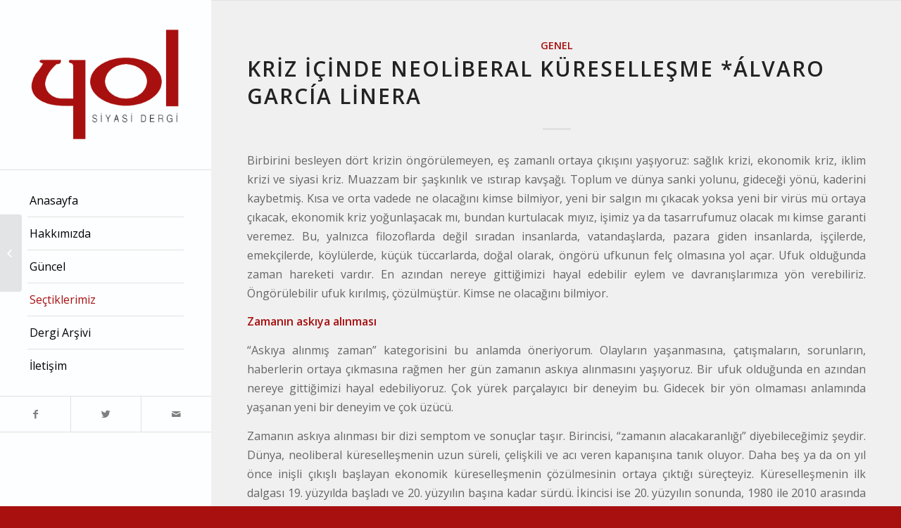

--- FILE ---
content_type: text/html; charset=UTF-8
request_url: https://www.yolsiyasidergi.org/kriz-icinde-neoliberal-kuresellesme-alvaro-garcia-linera
body_size: 21387
content:
<!DOCTYPE html>
<html lang="tr" class="html_stretched responsive av-preloader-disabled av-default-lightbox  html_header_left html_header_sidebar html_logo_left html_menu_right html_slim html_disabled html_mobile_menu_phone html_header_searchicon html_content_align_right html_elegant-blog html_entry_id_1948 av-no-preview ">
<head>
<meta charset="UTF-8" />


<!-- mobile setting -->
<meta name="viewport" content="width=device-width, initial-scale=1, maximum-scale=1">

<!-- Scripts/CSS and wp_head hook -->
<meta name='robots' content='index, follow, max-image-preview:large, max-snippet:-1, max-video-preview:-1' />
	<style>img:is([sizes="auto" i], [sizes^="auto," i]) { contain-intrinsic-size: 3000px 1500px }</style>
	
	<!-- This site is optimized with the Yoast SEO plugin v25.8 - https://yoast.com/wordpress/plugins/seo/ -->
	<title>Kriz İçinde Neoliberal Küreselleşme *Álvaro García Linera | YOL Siyasi Dergi</title>
	<link rel="canonical" href="https://www.yolsiyasidergi.org/kriz-icinde-neoliberal-kuresellesme-alvaro-garcia-linera" />
	<meta property="og:locale" content="tr_TR" />
	<meta property="og:type" content="article" />
	<meta property="og:title" content="Kriz İçinde Neoliberal Küreselleşme *Álvaro García Linera | YOL Siyasi Dergi" />
	<meta property="og:description" content="Birbirini besleyen dört krizin öngörülemeyen, eş zamanlı ortaya çıkışını yaşıyoruz: sağlık krizi, ekonomik kriz, iklim krizi ve siyasi kriz. Muazzam bir şaşkınlık ve ıstırap kavşağı. Toplum ve dünya sanki yolunu, gideceği yönü, kaderini kaybetmiş. Kısa ve orta vadede ne olacağını kimse bilmiyor, yeni bir salgın mı çıkacak yoksa yeni bir virüs mü ortaya çıkacak, ekonomik [&hellip;]" />
	<meta property="og:url" content="https://www.yolsiyasidergi.org/kriz-icinde-neoliberal-kuresellesme-alvaro-garcia-linera" />
	<meta property="og:site_name" content="YOL Siyasi Dergi" />
	<meta property="article:publisher" content="https://facebook.com/yolsiyasidergi" />
	<meta property="article:published_time" content="2021-10-13T13:28:14+00:00" />
	<meta property="article:modified_time" content="2021-10-13T13:28:15+00:00" />
	<meta property="og:image" content="https://www.yolsiyasidergi.org/wp-content/uploads/2016/10/logoX-2.png" />
	<meta property="og:image:width" content="300" />
	<meta property="og:image:height" content="220" />
	<meta property="og:image:type" content="image/png" />
	<meta name="twitter:card" content="summary_large_image" />
	<meta name="twitter:creator" content="@yolsiyasidergi" />
	<meta name="twitter:site" content="@yolsiyasidergi" />
	<meta name="twitter:label1" content="Yazan:" />
	<meta name="twitter:data1" content="" />
	<meta name="twitter:label2" content="Tahmini okuma süresi" />
	<meta name="twitter:data2" content="17 dakika" />
	<script type="application/ld+json" class="yoast-schema-graph">{"@context":"https://schema.org","@graph":[{"@type":"Article","@id":"https://www.yolsiyasidergi.org/kriz-icinde-neoliberal-kuresellesme-alvaro-garcia-linera#article","isPartOf":{"@id":"https://www.yolsiyasidergi.org/kriz-icinde-neoliberal-kuresellesme-alvaro-garcia-linera"},"author":{"name":"","@id":""},"headline":"Kriz İçinde Neoliberal Küreselleşme *Álvaro García Linera","datePublished":"2021-10-13T13:28:14+00:00","dateModified":"2021-10-13T13:28:15+00:00","mainEntityOfPage":{"@id":"https://www.yolsiyasidergi.org/kriz-icinde-neoliberal-kuresellesme-alvaro-garcia-linera"},"wordCount":3377,"publisher":{"@id":"https://www.yolsiyasidergi.org/#organization"},"inLanguage":"tr"},{"@type":"WebPage","@id":"https://www.yolsiyasidergi.org/kriz-icinde-neoliberal-kuresellesme-alvaro-garcia-linera","url":"https://www.yolsiyasidergi.org/kriz-icinde-neoliberal-kuresellesme-alvaro-garcia-linera","name":"Kriz İçinde Neoliberal Küreselleşme *Álvaro García Linera | YOL Siyasi Dergi","isPartOf":{"@id":"https://www.yolsiyasidergi.org/#website"},"datePublished":"2021-10-13T13:28:14+00:00","dateModified":"2021-10-13T13:28:15+00:00","breadcrumb":{"@id":"https://www.yolsiyasidergi.org/kriz-icinde-neoliberal-kuresellesme-alvaro-garcia-linera#breadcrumb"},"inLanguage":"tr","potentialAction":[{"@type":"ReadAction","target":["https://www.yolsiyasidergi.org/kriz-icinde-neoliberal-kuresellesme-alvaro-garcia-linera"]}]},{"@type":"BreadcrumbList","@id":"https://www.yolsiyasidergi.org/kriz-icinde-neoliberal-kuresellesme-alvaro-garcia-linera#breadcrumb","itemListElement":[{"@type":"ListItem","position":1,"name":"Anasayfa","item":"https://www.yolsiyasidergi.org/yol-siyasi-dergi"},{"@type":"ListItem","position":2,"name":"Blog","item":"https://www.yolsiyasidergi.org/blog"},{"@type":"ListItem","position":3,"name":"Kriz İçinde Neoliberal Küreselleşme *Álvaro García Linera"}]},{"@type":"WebSite","@id":"https://www.yolsiyasidergi.org/#website","url":"https://www.yolsiyasidergi.org/","name":"YOL Siyasi Dergi","description":"www.yolsiyasidergi.org","publisher":{"@id":"https://www.yolsiyasidergi.org/#organization"},"potentialAction":[{"@type":"SearchAction","target":{"@type":"EntryPoint","urlTemplate":"https://www.yolsiyasidergi.org/?s={search_term_string}"},"query-input":{"@type":"PropertyValueSpecification","valueRequired":true,"valueName":"search_term_string"}}],"inLanguage":"tr"},{"@type":"Organization","@id":"https://www.yolsiyasidergi.org/#organization","name":"YOL Siyasi Dergi","url":"https://www.yolsiyasidergi.org/","logo":{"@type":"ImageObject","inLanguage":"tr","@id":"https://www.yolsiyasidergi.org/#/schema/logo/image/","url":"https://www.yolsiyasidergi.org/wp-content/uploads/2016/10/logoX-2.png","contentUrl":"https://www.yolsiyasidergi.org/wp-content/uploads/2016/10/logoX-2.png","width":300,"height":220,"caption":"YOL Siyasi Dergi"},"image":{"@id":"https://www.yolsiyasidergi.org/#/schema/logo/image/"},"sameAs":["https://facebook.com/yolsiyasidergi","https://x.com/yolsiyasidergi"]},{"@type":"Person","@id":"","url":"https://www.yolsiyasidergi.org/author"}]}</script>
	<!-- / Yoast SEO plugin. -->


<link rel='dns-prefetch' href='//www.googletagmanager.com' />
<link rel="alternate" type="application/rss+xml" title="YOL Siyasi Dergi &raquo; akışı" href="https://www.yolsiyasidergi.org/feed" />
<link rel="alternate" type="application/rss+xml" title="YOL Siyasi Dergi &raquo; yorum akışı" href="https://www.yolsiyasidergi.org/comments/feed" />

<!-- google webfont font replacement -->
<link rel='stylesheet' id='avia-google-webfont' href='//fonts.googleapis.com/css?family=Open+Sans:400,600' type='text/css' media='all'/> 
<script type="text/javascript">
/* <![CDATA[ */
window._wpemojiSettings = {"baseUrl":"https:\/\/s.w.org\/images\/core\/emoji\/16.0.1\/72x72\/","ext":".png","svgUrl":"https:\/\/s.w.org\/images\/core\/emoji\/16.0.1\/svg\/","svgExt":".svg","source":{"concatemoji":"https:\/\/www.yolsiyasidergi.org\/wp-includes\/js\/wp-emoji-release.min.js?ver=6.8.3"}};
/*! This file is auto-generated */
!function(s,n){var o,i,e;function c(e){try{var t={supportTests:e,timestamp:(new Date).valueOf()};sessionStorage.setItem(o,JSON.stringify(t))}catch(e){}}function p(e,t,n){e.clearRect(0,0,e.canvas.width,e.canvas.height),e.fillText(t,0,0);var t=new Uint32Array(e.getImageData(0,0,e.canvas.width,e.canvas.height).data),a=(e.clearRect(0,0,e.canvas.width,e.canvas.height),e.fillText(n,0,0),new Uint32Array(e.getImageData(0,0,e.canvas.width,e.canvas.height).data));return t.every(function(e,t){return e===a[t]})}function u(e,t){e.clearRect(0,0,e.canvas.width,e.canvas.height),e.fillText(t,0,0);for(var n=e.getImageData(16,16,1,1),a=0;a<n.data.length;a++)if(0!==n.data[a])return!1;return!0}function f(e,t,n,a){switch(t){case"flag":return n(e,"\ud83c\udff3\ufe0f\u200d\u26a7\ufe0f","\ud83c\udff3\ufe0f\u200b\u26a7\ufe0f")?!1:!n(e,"\ud83c\udde8\ud83c\uddf6","\ud83c\udde8\u200b\ud83c\uddf6")&&!n(e,"\ud83c\udff4\udb40\udc67\udb40\udc62\udb40\udc65\udb40\udc6e\udb40\udc67\udb40\udc7f","\ud83c\udff4\u200b\udb40\udc67\u200b\udb40\udc62\u200b\udb40\udc65\u200b\udb40\udc6e\u200b\udb40\udc67\u200b\udb40\udc7f");case"emoji":return!a(e,"\ud83e\udedf")}return!1}function g(e,t,n,a){var r="undefined"!=typeof WorkerGlobalScope&&self instanceof WorkerGlobalScope?new OffscreenCanvas(300,150):s.createElement("canvas"),o=r.getContext("2d",{willReadFrequently:!0}),i=(o.textBaseline="top",o.font="600 32px Arial",{});return e.forEach(function(e){i[e]=t(o,e,n,a)}),i}function t(e){var t=s.createElement("script");t.src=e,t.defer=!0,s.head.appendChild(t)}"undefined"!=typeof Promise&&(o="wpEmojiSettingsSupports",i=["flag","emoji"],n.supports={everything:!0,everythingExceptFlag:!0},e=new Promise(function(e){s.addEventListener("DOMContentLoaded",e,{once:!0})}),new Promise(function(t){var n=function(){try{var e=JSON.parse(sessionStorage.getItem(o));if("object"==typeof e&&"number"==typeof e.timestamp&&(new Date).valueOf()<e.timestamp+604800&&"object"==typeof e.supportTests)return e.supportTests}catch(e){}return null}();if(!n){if("undefined"!=typeof Worker&&"undefined"!=typeof OffscreenCanvas&&"undefined"!=typeof URL&&URL.createObjectURL&&"undefined"!=typeof Blob)try{var e="postMessage("+g.toString()+"("+[JSON.stringify(i),f.toString(),p.toString(),u.toString()].join(",")+"));",a=new Blob([e],{type:"text/javascript"}),r=new Worker(URL.createObjectURL(a),{name:"wpTestEmojiSupports"});return void(r.onmessage=function(e){c(n=e.data),r.terminate(),t(n)})}catch(e){}c(n=g(i,f,p,u))}t(n)}).then(function(e){for(var t in e)n.supports[t]=e[t],n.supports.everything=n.supports.everything&&n.supports[t],"flag"!==t&&(n.supports.everythingExceptFlag=n.supports.everythingExceptFlag&&n.supports[t]);n.supports.everythingExceptFlag=n.supports.everythingExceptFlag&&!n.supports.flag,n.DOMReady=!1,n.readyCallback=function(){n.DOMReady=!0}}).then(function(){return e}).then(function(){var e;n.supports.everything||(n.readyCallback(),(e=n.source||{}).concatemoji?t(e.concatemoji):e.wpemoji&&e.twemoji&&(t(e.twemoji),t(e.wpemoji)))}))}((window,document),window._wpemojiSettings);
/* ]]> */
</script>
<link rel='stylesheet' id='dashicons-css' href='https://www.yolsiyasidergi.org/wp-includes/css/dashicons.min.css?ver=6.8.3' type='text/css' media='all' />
<link rel='stylesheet' id='post-views-counter-frontend-css' href='https://www.yolsiyasidergi.org/wp-content/plugins/post-views-counter/css/frontend.min.css?ver=1.5.5' type='text/css' media='all' />
<link rel='stylesheet' id='layerslider-css' href='https://www.yolsiyasidergi.org/wp-content/plugins/LayerSlider/assets/static/layerslider/css/layerslider.css?ver=7.15.1' type='text/css' media='all' />
<style id='wp-emoji-styles-inline-css' type='text/css'>

	img.wp-smiley, img.emoji {
		display: inline !important;
		border: none !important;
		box-shadow: none !important;
		height: 1em !important;
		width: 1em !important;
		margin: 0 0.07em !important;
		vertical-align: -0.1em !important;
		background: none !important;
		padding: 0 !important;
	}
</style>
<link rel='stylesheet' id='wp-block-library-css' href='https://www.yolsiyasidergi.org/wp-includes/css/dist/block-library/style.min.css?ver=6.8.3' type='text/css' media='all' />
<style id='classic-theme-styles-inline-css' type='text/css'>
/*! This file is auto-generated */
.wp-block-button__link{color:#fff;background-color:#32373c;border-radius:9999px;box-shadow:none;text-decoration:none;padding:calc(.667em + 2px) calc(1.333em + 2px);font-size:1.125em}.wp-block-file__button{background:#32373c;color:#fff;text-decoration:none}
</style>
<style id='global-styles-inline-css' type='text/css'>
:root{--wp--preset--aspect-ratio--square: 1;--wp--preset--aspect-ratio--4-3: 4/3;--wp--preset--aspect-ratio--3-4: 3/4;--wp--preset--aspect-ratio--3-2: 3/2;--wp--preset--aspect-ratio--2-3: 2/3;--wp--preset--aspect-ratio--16-9: 16/9;--wp--preset--aspect-ratio--9-16: 9/16;--wp--preset--color--black: #000000;--wp--preset--color--cyan-bluish-gray: #abb8c3;--wp--preset--color--white: #ffffff;--wp--preset--color--pale-pink: #f78da7;--wp--preset--color--vivid-red: #cf2e2e;--wp--preset--color--luminous-vivid-orange: #ff6900;--wp--preset--color--luminous-vivid-amber: #fcb900;--wp--preset--color--light-green-cyan: #7bdcb5;--wp--preset--color--vivid-green-cyan: #00d084;--wp--preset--color--pale-cyan-blue: #8ed1fc;--wp--preset--color--vivid-cyan-blue: #0693e3;--wp--preset--color--vivid-purple: #9b51e0;--wp--preset--gradient--vivid-cyan-blue-to-vivid-purple: linear-gradient(135deg,rgba(6,147,227,1) 0%,rgb(155,81,224) 100%);--wp--preset--gradient--light-green-cyan-to-vivid-green-cyan: linear-gradient(135deg,rgb(122,220,180) 0%,rgb(0,208,130) 100%);--wp--preset--gradient--luminous-vivid-amber-to-luminous-vivid-orange: linear-gradient(135deg,rgba(252,185,0,1) 0%,rgba(255,105,0,1) 100%);--wp--preset--gradient--luminous-vivid-orange-to-vivid-red: linear-gradient(135deg,rgba(255,105,0,1) 0%,rgb(207,46,46) 100%);--wp--preset--gradient--very-light-gray-to-cyan-bluish-gray: linear-gradient(135deg,rgb(238,238,238) 0%,rgb(169,184,195) 100%);--wp--preset--gradient--cool-to-warm-spectrum: linear-gradient(135deg,rgb(74,234,220) 0%,rgb(151,120,209) 20%,rgb(207,42,186) 40%,rgb(238,44,130) 60%,rgb(251,105,98) 80%,rgb(254,248,76) 100%);--wp--preset--gradient--blush-light-purple: linear-gradient(135deg,rgb(255,206,236) 0%,rgb(152,150,240) 100%);--wp--preset--gradient--blush-bordeaux: linear-gradient(135deg,rgb(254,205,165) 0%,rgb(254,45,45) 50%,rgb(107,0,62) 100%);--wp--preset--gradient--luminous-dusk: linear-gradient(135deg,rgb(255,203,112) 0%,rgb(199,81,192) 50%,rgb(65,88,208) 100%);--wp--preset--gradient--pale-ocean: linear-gradient(135deg,rgb(255,245,203) 0%,rgb(182,227,212) 50%,rgb(51,167,181) 100%);--wp--preset--gradient--electric-grass: linear-gradient(135deg,rgb(202,248,128) 0%,rgb(113,206,126) 100%);--wp--preset--gradient--midnight: linear-gradient(135deg,rgb(2,3,129) 0%,rgb(40,116,252) 100%);--wp--preset--font-size--small: 13px;--wp--preset--font-size--medium: 20px;--wp--preset--font-size--large: 36px;--wp--preset--font-size--x-large: 42px;--wp--preset--spacing--20: 0.44rem;--wp--preset--spacing--30: 0.67rem;--wp--preset--spacing--40: 1rem;--wp--preset--spacing--50: 1.5rem;--wp--preset--spacing--60: 2.25rem;--wp--preset--spacing--70: 3.38rem;--wp--preset--spacing--80: 5.06rem;--wp--preset--shadow--natural: 6px 6px 9px rgba(0, 0, 0, 0.2);--wp--preset--shadow--deep: 12px 12px 50px rgba(0, 0, 0, 0.4);--wp--preset--shadow--sharp: 6px 6px 0px rgba(0, 0, 0, 0.2);--wp--preset--shadow--outlined: 6px 6px 0px -3px rgba(255, 255, 255, 1), 6px 6px rgba(0, 0, 0, 1);--wp--preset--shadow--crisp: 6px 6px 0px rgba(0, 0, 0, 1);}:where(.is-layout-flex){gap: 0.5em;}:where(.is-layout-grid){gap: 0.5em;}body .is-layout-flex{display: flex;}.is-layout-flex{flex-wrap: wrap;align-items: center;}.is-layout-flex > :is(*, div){margin: 0;}body .is-layout-grid{display: grid;}.is-layout-grid > :is(*, div){margin: 0;}:where(.wp-block-columns.is-layout-flex){gap: 2em;}:where(.wp-block-columns.is-layout-grid){gap: 2em;}:where(.wp-block-post-template.is-layout-flex){gap: 1.25em;}:where(.wp-block-post-template.is-layout-grid){gap: 1.25em;}.has-black-color{color: var(--wp--preset--color--black) !important;}.has-cyan-bluish-gray-color{color: var(--wp--preset--color--cyan-bluish-gray) !important;}.has-white-color{color: var(--wp--preset--color--white) !important;}.has-pale-pink-color{color: var(--wp--preset--color--pale-pink) !important;}.has-vivid-red-color{color: var(--wp--preset--color--vivid-red) !important;}.has-luminous-vivid-orange-color{color: var(--wp--preset--color--luminous-vivid-orange) !important;}.has-luminous-vivid-amber-color{color: var(--wp--preset--color--luminous-vivid-amber) !important;}.has-light-green-cyan-color{color: var(--wp--preset--color--light-green-cyan) !important;}.has-vivid-green-cyan-color{color: var(--wp--preset--color--vivid-green-cyan) !important;}.has-pale-cyan-blue-color{color: var(--wp--preset--color--pale-cyan-blue) !important;}.has-vivid-cyan-blue-color{color: var(--wp--preset--color--vivid-cyan-blue) !important;}.has-vivid-purple-color{color: var(--wp--preset--color--vivid-purple) !important;}.has-black-background-color{background-color: var(--wp--preset--color--black) !important;}.has-cyan-bluish-gray-background-color{background-color: var(--wp--preset--color--cyan-bluish-gray) !important;}.has-white-background-color{background-color: var(--wp--preset--color--white) !important;}.has-pale-pink-background-color{background-color: var(--wp--preset--color--pale-pink) !important;}.has-vivid-red-background-color{background-color: var(--wp--preset--color--vivid-red) !important;}.has-luminous-vivid-orange-background-color{background-color: var(--wp--preset--color--luminous-vivid-orange) !important;}.has-luminous-vivid-amber-background-color{background-color: var(--wp--preset--color--luminous-vivid-amber) !important;}.has-light-green-cyan-background-color{background-color: var(--wp--preset--color--light-green-cyan) !important;}.has-vivid-green-cyan-background-color{background-color: var(--wp--preset--color--vivid-green-cyan) !important;}.has-pale-cyan-blue-background-color{background-color: var(--wp--preset--color--pale-cyan-blue) !important;}.has-vivid-cyan-blue-background-color{background-color: var(--wp--preset--color--vivid-cyan-blue) !important;}.has-vivid-purple-background-color{background-color: var(--wp--preset--color--vivid-purple) !important;}.has-black-border-color{border-color: var(--wp--preset--color--black) !important;}.has-cyan-bluish-gray-border-color{border-color: var(--wp--preset--color--cyan-bluish-gray) !important;}.has-white-border-color{border-color: var(--wp--preset--color--white) !important;}.has-pale-pink-border-color{border-color: var(--wp--preset--color--pale-pink) !important;}.has-vivid-red-border-color{border-color: var(--wp--preset--color--vivid-red) !important;}.has-luminous-vivid-orange-border-color{border-color: var(--wp--preset--color--luminous-vivid-orange) !important;}.has-luminous-vivid-amber-border-color{border-color: var(--wp--preset--color--luminous-vivid-amber) !important;}.has-light-green-cyan-border-color{border-color: var(--wp--preset--color--light-green-cyan) !important;}.has-vivid-green-cyan-border-color{border-color: var(--wp--preset--color--vivid-green-cyan) !important;}.has-pale-cyan-blue-border-color{border-color: var(--wp--preset--color--pale-cyan-blue) !important;}.has-vivid-cyan-blue-border-color{border-color: var(--wp--preset--color--vivid-cyan-blue) !important;}.has-vivid-purple-border-color{border-color: var(--wp--preset--color--vivid-purple) !important;}.has-vivid-cyan-blue-to-vivid-purple-gradient-background{background: var(--wp--preset--gradient--vivid-cyan-blue-to-vivid-purple) !important;}.has-light-green-cyan-to-vivid-green-cyan-gradient-background{background: var(--wp--preset--gradient--light-green-cyan-to-vivid-green-cyan) !important;}.has-luminous-vivid-amber-to-luminous-vivid-orange-gradient-background{background: var(--wp--preset--gradient--luminous-vivid-amber-to-luminous-vivid-orange) !important;}.has-luminous-vivid-orange-to-vivid-red-gradient-background{background: var(--wp--preset--gradient--luminous-vivid-orange-to-vivid-red) !important;}.has-very-light-gray-to-cyan-bluish-gray-gradient-background{background: var(--wp--preset--gradient--very-light-gray-to-cyan-bluish-gray) !important;}.has-cool-to-warm-spectrum-gradient-background{background: var(--wp--preset--gradient--cool-to-warm-spectrum) !important;}.has-blush-light-purple-gradient-background{background: var(--wp--preset--gradient--blush-light-purple) !important;}.has-blush-bordeaux-gradient-background{background: var(--wp--preset--gradient--blush-bordeaux) !important;}.has-luminous-dusk-gradient-background{background: var(--wp--preset--gradient--luminous-dusk) !important;}.has-pale-ocean-gradient-background{background: var(--wp--preset--gradient--pale-ocean) !important;}.has-electric-grass-gradient-background{background: var(--wp--preset--gradient--electric-grass) !important;}.has-midnight-gradient-background{background: var(--wp--preset--gradient--midnight) !important;}.has-small-font-size{font-size: var(--wp--preset--font-size--small) !important;}.has-medium-font-size{font-size: var(--wp--preset--font-size--medium) !important;}.has-large-font-size{font-size: var(--wp--preset--font-size--large) !important;}.has-x-large-font-size{font-size: var(--wp--preset--font-size--x-large) !important;}
:where(.wp-block-post-template.is-layout-flex){gap: 1.25em;}:where(.wp-block-post-template.is-layout-grid){gap: 1.25em;}
:where(.wp-block-columns.is-layout-flex){gap: 2em;}:where(.wp-block-columns.is-layout-grid){gap: 2em;}
:root :where(.wp-block-pullquote){font-size: 1.5em;line-height: 1.6;}
</style>
<link rel='stylesheet' id='avia-grid-css' href='https://www.yolsiyasidergi.org/wp-content/themes/yoldergi/css/grid.css?ver=2' type='text/css' media='all' />
<link rel='stylesheet' id='avia-base-css' href='https://www.yolsiyasidergi.org/wp-content/themes/yoldergi/css/base.css?ver=2' type='text/css' media='all' />
<link rel='stylesheet' id='avia-layout-css' href='https://www.yolsiyasidergi.org/wp-content/themes/yoldergi/css/layout.css?ver=2' type='text/css' media='all' />
<link rel='stylesheet' id='avia-scs-css' href='https://www.yolsiyasidergi.org/wp-content/themes/yoldergi/css/shortcodes.css?ver=2' type='text/css' media='all' />
<link rel='stylesheet' id='avia-popup-css-css' href='https://www.yolsiyasidergi.org/wp-content/themes/yoldergi/js/aviapopup/magnific-popup.css?ver=1' type='text/css' media='screen' />
<link rel='stylesheet' id='avia-media-css' href='https://www.yolsiyasidergi.org/wp-content/themes/yoldergi/js/mediaelement/skin-1/mediaelementplayer.css?ver=1' type='text/css' media='screen' />
<link rel='stylesheet' id='avia-print-css' href='https://www.yolsiyasidergi.org/wp-content/themes/yoldergi/css/print.css?ver=1' type='text/css' media='print' />
<link rel='stylesheet' id='avia-dynamic-css' href='https://www.yolsiyasidergi.org/wp-content/uploads/dynamic_avia/enfold.css?ver=58e981dec83f6' type='text/css' media='all' />
<link rel='stylesheet' id='avia-custom-css' href='https://www.yolsiyasidergi.org/wp-content/themes/yoldergi/css/custom.css?ver=2' type='text/css' media='all' />
<script type="text/javascript" src="https://www.yolsiyasidergi.org/wp-includes/js/jquery/jquery.min.js?ver=3.7.1" id="jquery-core-js"></script>
<script type="text/javascript" src="https://www.yolsiyasidergi.org/wp-includes/js/jquery/jquery-migrate.min.js?ver=3.4.1" id="jquery-migrate-js"></script>
<script type="text/javascript" id="layerslider-utils-js-extra">
/* <![CDATA[ */
var LS_Meta = {"v":"7.15.1","fixGSAP":"1"};
/* ]]> */
</script>
<script type="text/javascript" src="https://www.yolsiyasidergi.org/wp-content/plugins/LayerSlider/assets/static/layerslider/js/layerslider.utils.js?ver=7.15.1" id="layerslider-utils-js"></script>
<script type="text/javascript" src="https://www.yolsiyasidergi.org/wp-content/plugins/LayerSlider/assets/static/layerslider/js/layerslider.kreaturamedia.jquery.js?ver=7.15.1" id="layerslider-js"></script>
<script type="text/javascript" src="https://www.yolsiyasidergi.org/wp-content/plugins/LayerSlider/assets/static/layerslider/js/layerslider.transitions.js?ver=7.15.1" id="layerslider-transitions-js"></script>
<script type="text/javascript" src="https://www.yolsiyasidergi.org/wp-content/themes/yoldergi/js/avia-compat.js?ver=2" id="avia-compat-js"></script>

<!-- Site Kit tarafından eklenen Google etiketi (gtag.js) snippet&#039;i -->
<!-- Google Analytics snippet added by Site Kit -->
<script type="text/javascript" src="https://www.googletagmanager.com/gtag/js?id=GT-PBCT98Z" id="google_gtagjs-js" async></script>
<script type="text/javascript" id="google_gtagjs-js-after">
/* <![CDATA[ */
window.dataLayer = window.dataLayer || [];function gtag(){dataLayer.push(arguments);}
gtag("set","linker",{"domains":["www.yolsiyasidergi.org"]});
gtag("js", new Date());
gtag("set", "developer_id.dZTNiMT", true);
gtag("config", "GT-PBCT98Z");
 window._googlesitekit = window._googlesitekit || {}; window._googlesitekit.throttledEvents = []; window._googlesitekit.gtagEvent = (name, data) => { var key = JSON.stringify( { name, data } ); if ( !! window._googlesitekit.throttledEvents[ key ] ) { return; } window._googlesitekit.throttledEvents[ key ] = true; setTimeout( () => { delete window._googlesitekit.throttledEvents[ key ]; }, 5 ); gtag( "event", name, { ...data, event_source: "site-kit" } ); }; 
/* ]]> */
</script>
<meta name="generator" content="Powered by LayerSlider 7.15.1 - Build Heros, Sliders, and Popups. Create Animations and Beautiful, Rich Web Content as Easy as Never Before on WordPress." />
<!-- LayerSlider updates and docs at: https://layerslider.com -->
<link rel="https://api.w.org/" href="https://www.yolsiyasidergi.org/wp-json/" /><link rel="alternate" title="JSON" type="application/json" href="https://www.yolsiyasidergi.org/wp-json/wp/v2/posts/1948" /><link rel="EditURI" type="application/rsd+xml" title="RSD" href="https://www.yolsiyasidergi.org/xmlrpc.php?rsd" />
<meta name="generator" content="WordPress 6.8.3" />
<link rel='shortlink' href='https://www.yolsiyasidergi.org/?p=1948' />
<link rel="alternate" title="oEmbed (JSON)" type="application/json+oembed" href="https://www.yolsiyasidergi.org/wp-json/oembed/1.0/embed?url=https%3A%2F%2Fwww.yolsiyasidergi.org%2Fkriz-icinde-neoliberal-kuresellesme-alvaro-garcia-linera" />
<link rel="alternate" title="oEmbed (XML)" type="text/xml+oembed" href="https://www.yolsiyasidergi.org/wp-json/oembed/1.0/embed?url=https%3A%2F%2Fwww.yolsiyasidergi.org%2Fkriz-icinde-neoliberal-kuresellesme-alvaro-garcia-linera&#038;format=xml" />
<meta name="generator" content="Site Kit by Google 1.160.1" /><link rel="profile" href="https://gmpg.org/xfn/11" />
<link rel="alternate" type="application/rss+xml" title="YOL Siyasi Dergi RSS2 Feed" href="https://www.yolsiyasidergi.org/feed" />
<link rel="pingback" href="https://www.yolsiyasidergi.org/xmlrpc.php" />
<!--[if lt IE 9]><script src="https://www.yolsiyasidergi.org/wp-content/themes/yoldergi/js/html5shiv.js"></script><![endif]-->
<link rel="icon" href="https://www.yolsiyasidergi.org/wp-content/uploads/2017/04/favicon-1.png" type="image/png">


<!--
Debugging Info for Theme support: 

Theme: Enfold
Version: 4.0.2
Installed: yoldergi
AviaFramework Version: 4.6
AviaBuilder Version: 0.9.5
ML:512-PU:22-PLA:8
WP:6.8.3
Updates: disabled
-->

<style type='text/css'>
@font-face {font-family: 'entypo-fontello'; font-weight: normal; font-style: normal;
src: url('https://www.yolsiyasidergi.org/wp-content/themes/yoldergi/config-templatebuilder/avia-template-builder/assets/fonts/entypo-fontello.eot?v=3');
src: url('https://www.yolsiyasidergi.org/wp-content/themes/yoldergi/config-templatebuilder/avia-template-builder/assets/fonts/entypo-fontello.eot?v=3#iefix') format('embedded-opentype'), 
url('https://www.yolsiyasidergi.org/wp-content/themes/yoldergi/config-templatebuilder/avia-template-builder/assets/fonts/entypo-fontello.woff?v=3') format('woff'), 
url('https://www.yolsiyasidergi.org/wp-content/themes/yoldergi/config-templatebuilder/avia-template-builder/assets/fonts/entypo-fontello.ttf?v=3') format('truetype'), 
url('https://www.yolsiyasidergi.org/wp-content/themes/yoldergi/config-templatebuilder/avia-template-builder/assets/fonts/entypo-fontello.svg?v=3#entypo-fontello') format('svg');
} #top .avia-font-entypo-fontello, body .avia-font-entypo-fontello, html body [data-av_iconfont='entypo-fontello']:before{ font-family: 'entypo-fontello'; }
</style><script type='text/javascript'>var avia_preview = {"error":"It seems you are currently adding some HTML markup or other special characters. Once all HTML tags are closed the preview will be available again. If this message persists please check your input for special characters and try to remove them.","paths":"<link rel='stylesheet' href='https:\/\/www.yolsiyasidergi.org\/wp-content\/themes\/yoldergi\/css\/grid.css?ver=0.9.5' type='text\/css' media='all' \/><link rel='stylesheet' href='https:\/\/www.yolsiyasidergi.org\/wp-content\/themes\/yoldergi\/css\/base.css?ver=0.9.5' type='text\/css' media='all' \/><link rel='stylesheet' href='https:\/\/www.yolsiyasidergi.org\/wp-content\/themes\/yoldergi\/css\/layout.css?ver=0.9.5' type='text\/css' media='all' \/><link rel='stylesheet' href='https:\/\/www.yolsiyasidergi.org\/wp-content\/themes\/yoldergi\/css\/shortcodes.css?ver=0.9.5' type='text\/css' media='all' \/><link rel='stylesheet' href='https:\/\/www.yolsiyasidergi.org\/wp-content\/themes\/yoldergi\/js\/aviapopup\/magnific-popup.css?ver=0.9.5' type='text\/css' media='all' \/><link rel='stylesheet' href='https:\/\/www.yolsiyasidergi.org\/wp-content\/themes\/yoldergi\/js\/mediaelement\/skin-1\/mediaelementplayer.css?ver=0.9.5' type='text\/css' media='all' \/><link rel='stylesheet' href='https:\/\/www.yolsiyasidergi.org\/wp-content\/themes\/yoldergi\/css\/custom.css?ver=0.9.5' type='text\/css' media='all' \/><link rel='stylesheet' href='https:\/\/www.yolsiyasidergi.org\/wp-content\/uploads\/dynamic_avia\/enfold.css?ver=0.9.5' type='text\/css' media='all' \/><link rel='stylesheet' href='https:\/\/www.yolsiyasidergi.org\/wp-content\/themes\/yoldergi\/css\/admin-preview.css?ver=0.9.5' type='text\/css' media='all' \/><script type='text\/javascript' src='https:\/\/www.yolsiyasidergi.org\/wp-includes\/js\/jquery\/jquery.js?ver=0.9.5'><\/script><script type='text\/javascript' src='https:\/\/www.yolsiyasidergi.org\/wp-content\/themes\/yoldergi\/js\/avia-admin-preview.js?ver=0.9.5'><\/script>\n<!-- google webfont font replacement -->\n<link rel='stylesheet' id='avia-google-webfont' href='\/\/fonts.googleapis.com\/css?family=Open+Sans:400,600' type='text\/css' media='all'\/> \n\n<!-- google webfont font replacement -->\n<link rel='stylesheet' id='avia-google-webfont' href='\/\/fonts.googleapis.com\/css?family=Open+Sans:400,600' type='text\/css' media='all'\/> \n<style type='text\/css'>\n@font-face {font-family: 'entypo-fontello'; font-weight: normal; font-style: normal;\nsrc: url('https:\/\/www.yolsiyasidergi.org\/wp-content\/themes\/yoldergi\/config-templatebuilder\/avia-template-builder\/assets\/fonts\/entypo-fontello.eot?v=3');\nsrc: url('https:\/\/www.yolsiyasidergi.org\/wp-content\/themes\/yoldergi\/config-templatebuilder\/avia-template-builder\/assets\/fonts\/entypo-fontello.eot?v=3#iefix') format('embedded-opentype'), \nurl('https:\/\/www.yolsiyasidergi.org\/wp-content\/themes\/yoldergi\/config-templatebuilder\/avia-template-builder\/assets\/fonts\/entypo-fontello.woff?v=3') format('woff'), \nurl('https:\/\/www.yolsiyasidergi.org\/wp-content\/themes\/yoldergi\/config-templatebuilder\/avia-template-builder\/assets\/fonts\/entypo-fontello.ttf?v=3') format('truetype'), \nurl('https:\/\/www.yolsiyasidergi.org\/wp-content\/themes\/yoldergi\/config-templatebuilder\/avia-template-builder\/assets\/fonts\/entypo-fontello.svg?v=3#entypo-fontello') format('svg');\n} #top .avia-font-entypo-fontello, body .avia-font-entypo-fontello, html body [data-av_iconfont='entypo-fontello']:before{ font-family: 'entypo-fontello'; }\n<\/style>","title":"Element Preview","background":"Set preview background:"}; 
</script>
</head>




<body id="top" class="wp-singular post-template-default single single-post postid-1948 single-format-standard wp-theme-yoldergi stretched open_sans " itemscope="itemscope" itemtype="https://schema.org/WebPage" >

	
	<div id='wrap_all'>

	
<header id='header' class='all_colors header_color light_bg_color  av_header_left av_header_sidebar av_conditional_sticky'  role="banner" itemscope="itemscope" itemtype="https://schema.org/WPHeader" >

<a id="advanced_menu_toggle" href="#" aria-hidden='true' data-av_icon='' data-av_iconfont='entypo-fontello'></a><a id="advanced_menu_hide" href="#" 	aria-hidden='true' data-av_icon='' data-av_iconfont='entypo-fontello'></a>		<div  id='header_main' class='container_wrap container_wrap_logo'>
	
        <div class='container av-logo-container'><div class='inner-container'><strong class='logo'><a href='https://www.yolsiyasidergi.org/'><img height='100' width='300' src='https://www.yolsiyasidergi.org/wp-content/uploads/2016/10/logoX-2-300x220.png' alt='YOL Siyasi Dergi' /></a></strong><nav class='main_menu' data-selectname='Sayfa seçiniz'  role="navigation" itemscope="itemscope" itemtype="https://schema.org/SiteNavigationElement" ><div class="avia-menu av-main-nav-wrap"><ul id="avia-menu" class="menu av-main-nav"><li id="menu-item-607" class="menu-item menu-item-type-post_type menu-item-object-page menu-item-home menu-item-top-level menu-item-top-level-1"><a href="https://www.yolsiyasidergi.org/" itemprop="url"><span class="avia-bullet"></span><span class="avia-menu-text">Anasayfa</span><span class="avia-menu-fx"><span class="avia-arrow-wrap"><span class="avia-arrow"></span></span></span></a></li>
<li id="menu-item-1552" class="menu-item menu-item-type-post_type menu-item-object-page menu-item-top-level menu-item-top-level-2"><a href="https://www.yolsiyasidergi.org/hakkimizda" itemprop="url"><span class="avia-bullet"></span><span class="avia-menu-text">Hakkımızda</span><span class="avia-menu-fx"><span class="avia-arrow-wrap"><span class="avia-arrow"></span></span></span></a></li>
<li id="menu-item-752" class="menu-item menu-item-type-custom menu-item-object-custom menu-item-top-level menu-item-top-level-3"><a href="https://www.yolsiyasidergi.org/guncel" itemprop="url"><span class="avia-bullet"></span><span class="avia-menu-text">Güncel</span><span class="avia-menu-fx"><span class="avia-arrow-wrap"><span class="avia-arrow"></span></span></span></a></li>
<li id="menu-item-629" class="menu-item menu-item-type-post_type menu-item-object-page current_page_parent menu-item-has-children menu-item-top-level menu-item-top-level-4 current-menu-item"><a href="https://www.yolsiyasidergi.org/blog" itemprop="url"><span class="avia-bullet"></span><span class="avia-menu-text">Seçtiklerimiz</span><span class="avia-menu-fx"><span class="avia-arrow-wrap"><span class="avia-arrow"></span></span></span></a>


<ul class="sub-menu">
	<li id="menu-item-1284" class="menu-item menu-item-type-taxonomy menu-item-object-category menu-item-has-children"><a href="https://www.yolsiyasidergi.org/category/politika" itemprop="url"><span class="avia-bullet"></span><span class="avia-menu-text">Politika</span></a>
	<ul class="sub-menu">
		<li id="menu-item-1173" class="menu-item menu-item-type-taxonomy menu-item-object-category"><a href="https://www.yolsiyasidergi.org/category/politika/ic-politika" itemprop="url"><span class="avia-bullet"></span><span class="avia-menu-text">İç Politika</span></a></li>
		<li id="menu-item-1170" class="menu-item menu-item-type-taxonomy menu-item-object-category"><a href="https://www.yolsiyasidergi.org/category/politika/dunya" itemprop="url"><span class="avia-bullet"></span><span class="avia-menu-text">Dünya</span></a></li>
		<li id="menu-item-1169" class="menu-item menu-item-type-taxonomy menu-item-object-category"><a href="https://www.yolsiyasidergi.org/category/politika/devrimci-harekette-kriz" itemprop="url"><span class="avia-bullet"></span><span class="avia-menu-text">Devrimci Harekette Kriz</span></a></li>
		<li id="menu-item-1179" class="menu-item menu-item-type-taxonomy menu-item-object-category"><a href="https://www.yolsiyasidergi.org/category/politika/sosyalist-mucadele" itemprop="url"><span class="avia-bullet"></span><span class="avia-menu-text">Sosyalist Mücadele</span></a></li>
		<li id="menu-item-764" class="menu-item menu-item-type-taxonomy menu-item-object-category"><a href="https://www.yolsiyasidergi.org/category/politika/polemik" itemprop="url"><span class="avia-bullet"></span><span class="avia-menu-text">Polemik</span></a></li>
	</ul>
</li>
	<li id="menu-item-1285" class="menu-item menu-item-type-taxonomy menu-item-object-category menu-item-has-children"><a href="https://www.yolsiyasidergi.org/category/sinif" itemprop="url"><span class="avia-bullet"></span><span class="avia-menu-text">Sınıf</span></a>
	<ul class="sub-menu">
		<li id="menu-item-1178" class="menu-item menu-item-type-taxonomy menu-item-object-category"><a href="https://www.yolsiyasidergi.org/category/sinif/emek" itemprop="url"><span class="avia-bullet"></span><span class="avia-menu-text">Emek</span></a></li>
		<li id="menu-item-1171" class="menu-item menu-item-type-taxonomy menu-item-object-category"><a href="https://www.yolsiyasidergi.org/category/sinif/ekonomi" itemprop="url"><span class="avia-bullet"></span><span class="avia-menu-text">Ekonomi</span></a></li>
		<li id="menu-item-1182" class="menu-item menu-item-type-taxonomy menu-item-object-category"><a href="https://www.yolsiyasidergi.org/category/sinif/varoslar" itemprop="url"><span class="avia-bullet"></span><span class="avia-menu-text">Varoşlar</span></a></li>
	</ul>
</li>
	<li id="menu-item-1286" class="menu-item menu-item-type-taxonomy menu-item-object-category menu-item-has-children"><a href="https://www.yolsiyasidergi.org/category/teori" itemprop="url"><span class="avia-bullet"></span><span class="avia-menu-text">Teori</span></a>
	<ul class="sub-menu">
		<li id="menu-item-1168" class="menu-item menu-item-type-taxonomy menu-item-object-category"><a href="https://www.yolsiyasidergi.org/category/teori/21-yuzyil-sosyalizmi" itemprop="url"><span class="avia-bullet"></span><span class="avia-menu-text">21. Yüzyıl Sosyalizmi</span></a></li>
		<li id="menu-item-1176" class="menu-item menu-item-type-taxonomy menu-item-object-category"><a href="https://www.yolsiyasidergi.org/category/teori/reel-sosyalizm" itemprop="url"><span class="avia-bullet"></span><span class="avia-menu-text">Reel Sosyalizm</span></a></li>
		<li id="menu-item-1180" class="menu-item menu-item-type-taxonomy menu-item-object-category"><a href="https://www.yolsiyasidergi.org/category/teori/teorik-yazilar" itemprop="url"><span class="avia-bullet"></span><span class="avia-menu-text">Teorik Yazılar</span></a></li>
	</ul>
</li>
	<li id="menu-item-1172" class="menu-item menu-item-type-taxonomy menu-item-object-category"><a href="https://www.yolsiyasidergi.org/category/genclik" itemprop="url"><span class="avia-bullet"></span><span class="avia-menu-text">Gençlik</span></a></li>
	<li id="menu-item-1174" class="menu-item menu-item-type-taxonomy menu-item-object-category"><a href="https://www.yolsiyasidergi.org/category/kadin" itemprop="url"><span class="avia-bullet"></span><span class="avia-menu-text">Kadın</span></a></li>
	<li id="menu-item-1175" class="menu-item menu-item-type-taxonomy menu-item-object-category"><a href="https://www.yolsiyasidergi.org/category/kivilcimli" itemprop="url"><span class="avia-bullet"></span><span class="avia-menu-text">Kıvılcımlı</span></a></li>
	<li id="menu-item-1177" class="menu-item menu-item-type-taxonomy menu-item-object-category"><a href="https://www.yolsiyasidergi.org/category/sanat" itemprop="url"><span class="avia-bullet"></span><span class="avia-menu-text">Sanat</span></a></li>
	<li id="menu-item-1181" class="menu-item menu-item-type-taxonomy menu-item-object-category"><a href="https://www.yolsiyasidergi.org/category/ulusal-sorun" itemprop="url"><span class="avia-bullet"></span><span class="avia-menu-text">Ulusal Sorun</span></a></li>
</ul>
</li>
<li id="menu-item-609" class="menu-item menu-item-type-post_type menu-item-object-page menu-item-top-level menu-item-top-level-5"><a href="https://www.yolsiyasidergi.org/arsiv" itemprop="url"><span class="avia-bullet"></span><span class="avia-menu-text">Dergi Arşivi</span><span class="avia-menu-fx"><span class="avia-arrow-wrap"><span class="avia-arrow"></span></span></span></a></li>
<li id="menu-item-610" class="menu-item menu-item-type-post_type menu-item-object-page menu-item-top-level menu-item-top-level-6"><a href="https://www.yolsiyasidergi.org/iletisim" itemprop="url"><span class="avia-bullet"></span><span class="avia-menu-text">İletişim</span><span class="avia-menu-fx"><span class="avia-arrow-wrap"><span class="avia-arrow"></span></span></span></a></li>
</ul></div></nav><div class='av-sidebar-social-container'><ul class='noLightbox social_bookmarks icon_count_3'><li class='social_bookmarks_facebook av-social-link-facebook social_icon_1'><a target='_blank' href="https://facebook.com/yolsiyasidergi" aria-hidden='true' data-av_icon='' data-av_iconfont='entypo-fontello' title='Facebook'><span class='avia_hidden_link_text'>Facebook</span></a></li><li class='social_bookmarks_twitter av-social-link-twitter social_icon_2'><a target='_blank' href="https://twitter.com/yolsiyasidergi" aria-hidden='true' data-av_icon='' data-av_iconfont='entypo-fontello' title='Twitter'><span class='avia_hidden_link_text'>Twitter</span></a></li><li class='social_bookmarks_mail av-social-link-mail social_icon_3'><a href="/cdn-cgi/l/email-protection#771e191118370e181b041e0e16041e131205101e59180510" aria-hidden='true' data-av_icon='' data-av_iconfont='entypo-fontello' title='Mail'><span class='avia_hidden_link_text'>Mail</span></a></li></ul></div></div> </div> 
		<!-- end container_wrap-->
		</div>
		
		<div class='header_bg'></div>

<!-- end header -->
</header>
		
	<div id='main' class='all_colors' data-scroll-offset='0'>

	
		<div class='container_wrap container_wrap_first main_color fullsize'>

			<div class='container template-blog template-single-blog '>

				<main class='content units av-content-full alpha  av-blog-meta-author-disabled av-blog-meta-comments-disabled av-blog-meta-tag-disabled'  role="main" itemscope="itemscope" itemtype="https://schema.org/Blog" >

                    <article class='post-entry post-entry-type-standard post-entry-1948 post-loop-1 post-parity-odd post-entry-last single-big  post-1948 post type-post status-publish format-standard hentry category-genel'  itemscope="itemscope" itemtype="https://schema.org/BlogPosting" itemprop="blogPost" ><div class='blog-meta'></div><div class='entry-content-wrapper clearfix standard-content'><header class="entry-content-header"><span class="blog-categories minor-meta"><a href="https://www.yolsiyasidergi.org/category/genel" rel="tag">Genel</a> </span><h1 class='post-title entry-title'  itemprop="headline" >	<a href='https://www.yolsiyasidergi.org/kriz-icinde-neoliberal-kuresellesme-alvaro-garcia-linera' rel='bookmark' title='Kalıcı Link: Kriz İçinde Neoliberal Küreselleşme *Álvaro García Linera'>Kriz İçinde Neoliberal Küreselleşme *Álvaro García Linera			<span class='post-format-icon minor-meta'></span>	</a></h1><span class="av-vertical-delimiter"></span><div class="entry-content"  itemprop="text" >
<p>Birbirini besleyen dört krizin öngörülemeyen, eş zamanlı ortaya çıkışını yaşıyoruz: sağlık krizi, ekonomik kriz, iklim krizi ve siyasi kriz. Muazzam bir şaşkınlık ve ıstırap kavşağı. Toplum ve dünya sanki yolunu, gideceği yönü, kaderini kaybetmiş. Kısa ve orta vadede ne olacağını kimse bilmiyor, yeni bir salgın mı çıkacak yoksa yeni bir virüs mü ortaya çıkacak, ekonomik kriz yoğunlaşacak mı, bundan kurtulacak mıyız, işimiz ya da tasarrufumuz olacak mı kimse garanti veremez. Bu, yalnızca filozoflarda değil sıradan insanlarda, vatandaşlarda, pazara giden insanlarda, işçilerde, emekçilerde, köylülerde, küçük tüccarlarda, doğal olarak, öngörü ufkunun felç olmasına yol açar. Ufuk olduğunda zaman hareketi vardır. En azından nereye gittiğimizi hayal edebilir eylem ve davranışlarımıza yön verebiliriz. Öngörülebilir ufuk kırılmış, çözülmüştür. Kimse ne olacağını bilmiyor.</p>



<p><strong>Zamanın askıya alınması</strong></p>



<p>&#8220;Askıya alınmış zaman&#8221; kategorisini bu anlamda öneriyorum. Olayların yaşanmasına, çatışmaların, sorunların, haberlerin ortaya çıkmasına rağmen her gün zamanın askıya alınmasını yaşıyoruz. Bir ufuk olduğunda en azından nereye gittiğimizi hayal edebiliyoruz. Çok yürek parçalayıcı bir deneyim bu. Gidecek bir yön olmaması anlamında yaşanan yeni bir deneyim ve çok üzücü.</p>



<p>Zamanın askıya alınması bir dizi semptom ve sonuçlar taşır. Birincisi, &#8220;zamanın alacakaranlığı&#8221; diyebileceğimiz şeydir. Dünya, neoliberal küreselleşmenin uzun süreli, çelişkili ve acı veren kapanışına tanık oluyor. Daha beş ya da on yıl önce inişli çıkışlı başlayan ekonomik küreselleşmenin çözülmesinin ortaya çıktığı süreçteyiz. Küreselleşmenin ilk dalgası 19. yüzyılda başladı ve 20. yüzyılın başına kadar sürdü. İkincisi ise 20. yüzyılın sonunda, 1980 ile 2010 arasında gerçekleşti. Küreselleşmenin bu ikinci dalgası, bir süreç içinde kısmi yıpranma dönemine, ekonomik olarak küreselleşmenin kısmi çözülme dönemine girdi. Dört veri bu hipotezi doğrulamamıza olanak tanıyor.</p>



<p><strong>Birincisi,</strong> 1990 ile 2012 arasında dünya ticareti, küresel GSH (Gayri safi hasıla) büyüme oranından iki ila üç kat daha yüksek bir büyüme oranına sahipti. 2013&#8217;ten 2020&#8217;ye kadar daha düşük veya en iyi ihtimalle GSH, büyüme oranına eşitti. Ekonomik İşbirliği ve Kalkınma Örgütü OECD&#8217;nin raporlarına göre, küreselleşen piyasaların bayrağı olan ticaret küçüldü.</p>



<p><strong>İkinci</strong> veri, 1989 ile 2007 yılları arasında dünya GSH&#8217;ye göre %5&#8217;ten %20&#8217;ye yükselen sınır ötesi sermaye akışının, 2009’dan günümüze %5&#8217;ten daha az bir oranda düşmesidir.</p>



<p><strong>Üçüncü</strong> bilgi, İngiltere&#8217;nin Avrupa Birliği&#8217;nden çıkışı, yani ortak Avrupa pazarı ekonomisi ve siyasetinin en azından Batı yakasında genişlemesine bir sınır oluşturan Brexit&#8217;tir. Amerika Birleşik Devletleri ise Trump yönetiminde &#8220;Önce Amerika&#8221; sloganı altında kademeli bir sermayenin geri dönüşü süreci başlattı. Trump iktidarı Çin&#8217;e, aynı zamanda Kanada&#8217;ya ve ardından Avrupa&#8217;ya karşı bir ticaret savaşı yürüttü. Çin&#8217;in küresel liderliği ele geçirmesini ve 5G ağını kontrol etmesini engelleyebilmek için eski ulusal güvenlik hayaletlerini ortaya çıkardı. Ayrıca, COVID-19, temel değer zincirlerinin yeniden gruplaşma süreçlerini hızlandırarak solunum cihazları ve tıbbi malzeme için topluluğa üye Avrupa ülkelerinin sınırda birbiri ile savaşması gibi olayların tekrarlanması önlendi. Bu kontrol, onların Çin, Singapur, Meksika veya Arjantin&#8217;den veya hangi ülkeden olursa olsun girdilere bağımlı olmamalarını sağlar. Dolayısıyla, Çin ve Almanya&#8217;nın serbest ticarette müttefik olduğu, öte yandan ABD ve İngiltere&#8217;nin ekonomi ve dünyaya korumacı bir bakış açısıyla müttefik olduğu paradoksal bir senaryomuz var. 1980&#8217;lerde bu son iki ülke, Ronald Reagan ve Margaret Thatcher ile küreselleşme dalgasına öncülük ettiler oysa şimdiki liderleri korumacı bir bakış açısına öncülük ederken, tüm dünyayı küreselleşmeyi durdurmamak için dışa açılmaya çağıranlar Çin öncülüğünde komünistler. Sınırlar artık küreselleşmenin durması için bir engel değildir. Yaşadığımız bu kısmi tersine küreselleşmeyle ilgili son bir bilgi de Uluslararası Para Fonu&#8217;nun yeni yayınladığı belgedir. IMF&#8217;den gelen bir dizi şaşırtıcı, paradoksal ve hatta mizahi tavsiyeler sunan bir mali monitör ve dünya ekonomisine ilişkin bir rapor var: &#8220;Kamu borcunun vadeleri uzatılmalıdır.” Yani ülkelerin kamu borçlarını ödememelerini, ileriki yıllarda ödeme mekanizmalarını genişletmelerini ve kurmalarını öneriyorlar. IMF&#8217;nin Merkel ve Deutsche Bank ile birlikte İtalya&#8217;yı, ardından İrlanda ve son olarak Yunanistan’ı borç taahhütlerini yerine getirmeye zorladığını unutmayın. Rapor &#8220;en zenginlerden vergi alımının kademeli artırımını” öneriyor, bu radikal bir sol partinin programı değil, Para Fonu&#8217;nun tavsiyesi. Aynı zamanda, kıtadaki sol grupların bazı önerilerinden de daha radikal olarak &#8220;en pahalı mülkler, sermaye kazançları ve mirasların da&#8221; vergilendirilmesini önermektedir. &#8220;Vergilerini ödemelerini sağlamak için şirketlerin vergilendirme şekli daha sıkılaştırılmalıdır” diye devam ediyor. Başka bir deyişle, vergi kaçırmış birçok zengin insan olduğu için vergi sistemini değiştirmede daha cesur olunmasını istiyor. Dijital ekonominin uluslararası vergilendirilmesi, işinden çıkarılmış işçilere uzun süreli gelir desteği ve kamu yatırımlarının artırımı önerisi ile rapor bitiyor. Bu bir yıl önce hayal bile edilemeyecek bir sapıklık, küresel kapitalizmin beyni işlevini gören bir uluslararası kurumdan gelen bir reform programı, günümüzün ruhundaki bir değişikliğe işaret ediyor. Bir şeyler değişiyor. Kemer sıkma reçeteleri, vergilerle zenginleri korkutursak servetimiz ve işlerimizden oluruz tehditleri bitti. Dünya sermayesinin bu sektöründe, iklim değişikliği, sağlık, ekonomik ve sosyal krizle nasıl bir gelecek olacağına bakışın epistemolojik parametrelerinde bir değişiklik var.</p>



<p>&nbsp;Açıktır ki 80&#8217;lerden 2020&#8217;ye kadar tüm neoliberalizme, devleti küçültme, kamu yatırımlarını, zenginlerden alınan vergileri, çalışanlara sosyal desteği azaltma komutu vermiş olan bu dünya kapitalizmi ideologlarının ekonomik politika duruşlarında 180 derecelik bir değişikliğe yol açan şey, tehlikeli sınıflar ve sosyal patlamalar korkusudur. Geçici olup olmayacağını bilmiyoruz, ancak önemli bir geri dönüştür.</p>



<p><strong>Muhafazakâr neoliberal hegemonyanın erozyonu</strong></p>



<p>Bu askıya alınan zamanın ikinci etkisini de son 40 yılda uygulanan muhafazakar neoliberal hegemonyanın bir uyuşukluk ve yorgunluğu olarak nitelendirebiliriz. Bittiğinden değil, daha uzun sürebilir ancak yenilenme, ışık tutma ve umut verme yeteneğini yitirmiştir. Neoliberalizm, geçmişten gelen mirasın gücüyle atalet içinde sürdürülür. Bunu, geleceği düzenlemek için fetişleştirilmiş araçlar krizinde görebiliriz.</p>



<p>Neoliberalizm bir hikâye yaratmak için üç araç kullandı, hayali, geleceği kimin düzenlediği konusunda birçok insanın inandığı yalan gerçekler: Pazar, küreselleşme ve bilim. Küreselleşen pazar, bunun tutarlı bir konu olmadığını göstermiştir. Virüs krizi ve enfeksiyonların yayılması karşısında hiçbir piyasa bir şey yapmadı. Aksine, piyasalar deve kuşu gibi başlarını kuma gömdü ve sosyal koruma konusunda en son anda tek ortaya çıkan Devletler oldu. Modernleşme, yaşamın daha iyi olması ve olanakların sınırsız genişletilmesinin ideolojisi olarak küreselleşme, artık hoşnutsuzları zapt etme, korkan insanları örgütleme veya endişelileri yatıştırma kapasitesine sahip değildir. İnsanlığın sorunlarını dönüştürüp çözme konusunda sınırsız potansiyeli ve sonsuz yeteneği olduğu şeklinde tanıtılan ve hayal edilen bilim artık sınırları olduğunu gösteriyor. Biz insanların yaptıklarımızın sonucunda çözemeyeceği, yüzleşemeyeceği veya üstesinden gelemeyeceği şeyler vardır. Bilimin de çığır açan bir ufku vardır, birçok şeyi çözebilir ama bazılarını da çözemez. Bilimin, özellikle doğayla olan ilişkimizi metabolik, organik ve rasyonel olarak koparma şeklimiz nedeniyle, neden olduğumuz sorunları kapsayabilmesi ve çözebilmesi için çok zaman, çaba, kaynak ve davranış değişikliği gerekiyor.</p>



<p>Bütün bunlar neoliberal hegemonyanın tarihsel iyimserliğini kaybettiği anlamına geliyor. Artık dünyaya kendini hayali kesinliklerin, mantıklı ufukların, orta vadede ulaşılabilir taşıyıcısı olarak sunmuyor. Geleceğin hayali kesinlikleri kırıldı ve bu artık yeni sağduyu. Şimdi kimse insanlığın kaderinin ne olduğunu söyleyemez. İnsanlığın hiçbir zaman bir kaderi yoktur, her zaman bir belirsizliktir ama büyük hegemonyaların yaptığı, insanlığın kaderinin bir hayalini yaratmaktır. İdeolojilerin ve hegemonyaların performatif bir yeteneği vardır: dile getirdiklerini yaratma yeteneği. Dünyamız neoliberal hegemonyası işte bu yeteneğini kaybetmiştir çünkü artık coşku uyandırma, kalıcı bağlılık yaratma veya zaman içinde uygulanabilir bir ufuk önerme gücüne sahip değildir. Artık bir tarafa doğru gürül gürül akan değil içinde başka maddelerin süzüldüğü durgun bir su olarak sunulmaktadır. Bu nedenle, tutucu hegemonyanın bu durgun suları, öngörülen ufkunun felç olduğunu bize anlatır. Tekrar ediyorum: bu ne ekonomik neoliberalizmin ne de neoliberal hegemonyanın sonu değil. Giderek artan zorluklar, daha az radyasyonlu, daha az coşkulu kalıcı bağlılık ve aktif meşruiyet yaratma kapasitesi azalmış olan, yıllarca sürebilecek, bir yorgunluk, bitkinlik ve zayıflık zamanıdır.</p>



<p><strong>Neoliberal politik ve ekonomik uzlaşmanın çöküşü</strong></p>



<p>Bu düşüşün üçüncü özelliği, neoliberal politik ve ekonomik uzlaşmanın çöküşüdür. 1980&#8217;lerden beri neoliberal hegemonya ekonomik ve söylemsel alanlarda iki şeyi, serbest piyasa ekonomisi ve temsili demokrasiyi birleştirdiğinden gelişebildi.</p>



<p>Bu ona çok güç kazandırdı. Temsili demokrasi sistemi ile devleti küçültmeye, kamu mallarını özel aktörlere dağıtmaya, işgücünü düzenleyip parçalamaya, ücretleri ve hakları azaltmaya çalışan ekonomik ufuk arasında bir karşılıklı geri bildirim vardı. Berlin Duvarı&#8217;nın ve kapitalist topluma alternatif komünizmin yıkılmasından sonra, ister sol ister sağ olsun, tüm elitler insanlığın kaderi hakkında aynı ufku paylaştıkları için biraz daha sosyal ya da daha girişimci şekilde neoliberalizmi seçmişti.</p>



<p>40 yıl sonra, serbest pazar ekonomisi ve temsili demokrasinin çekirdeği yerinden oynamaya ve ayrışmaya başlarken, giderek öfkelenen bir neoliberalizm ortaya çıkıyor. Bu zamanın özelliklerinden biridir.</p>



<p>Giderek öfkelenen, otoriter, ırkçı, yabancı düşmanı, anti-liberal, anti-feminist, giderek kindarlaşan, giderek faşistleşen neoliberal öneriyi her yıl, yeniden gözden geçireceğiz. Latin Amerika&#8217;da ve dünyanın diğer bölgelerinde olan budur. Bolivya&#8217;daki darbe olayı, Brezilya&#8217;daki durum, Amerika Birleşik Devletleri, Polonya ve diğer birçok ülkede. Neoliberalizmin gücü ve çekiciliği azaldıkça kendini ayakta tutmanın yolunu giderek otoriterleşmede buluyor.</p>



<p>Dahası ilk kez demokrasi, neoliberal perspektiflere bir engel halde karşısında duruyor. 1980&#8217;lerin iyimserliği kayboldu ve şimdi elitler arasında bir ayrışma olduğu için demokratik bayraklara şüpheyle bakılıyor. Yani, bir yanda neoliberalizmle devamı savunan elitler var: zenginleri daha zenginleştirmeli, yoksulları tepesi taklak etmeliyiz, özelleştirmeye ve mali kemer sıkmaya devam; diğer yandan, daha melez politika türlerini uygulamaya istekli elitler ve sosyal bloklar var: mülkiyet, vergiler, ortak varlığın güçlendirilmesi vs. konularını yeniden düşünerek yoksulları kollama. Bu ayrışma ve ortak beklenti ufkunun olmayışı, demokrasinin kendisine ve seçim süreçlerine şüphe ve mesafeyle bakmaya başlayan neoliberal seçkinleri endişelendiriyor.</p>



<p><strong>Yakın gelecekte zamanın askıya alınması eğilimleri</strong></p>



<p>Bu askıya alınmış zaman süreci ve öngörü ufkunun kırılması içinde, yakın gelecek için dört eğilim belirleyebiliriz.</p>



<p>Birincisi, dünya kapitalizminin büyük düşünce merkezlerinin tartışmalarında yaşanıyor: Ana aktör olarak devletlerin yeniden canlandırılması. Bu iki şekilde gerçekleşiyor. Birincisi, kayıpları azaltmak veya işletme karlarını arttırmak için kamu kaynaklarının kullanımının yeniden canlandırılmasıdır. Bu, devleti küçültmeyi, ancak devletin kontrolü veya mülkiyeti altındaki ortak kamu mallarıyla zenginliğini artırmayı amaçlayan eski neoliberal modeldir. Günümüzde kamu parası, son aylardaki karantinadan üretimleri ya da pazarlamaları etkilenen büyük şirketlerin hisselerini satın almak için kullanılıyor.</p>



<p>Uluslararası Para Fonunun Ekim 2020 raporuna göre, gelişmiş ekonomiler GSMH&#8217;lerinin %11&#8217;ine denk gelen devlet sermayesini kredi ve garantilerinde ve %9&#8217;unu ek harcamalarda kullanmıştır. Yani, ABD, İngiltere, İspanya, İtalya, Almanya, Norveç, İsveç, Danimarka, Japonya veya Kanada gibi gelişmiş ekonomiler, GSMH&#8217;lerinin %15 ile %20&#8217;sini şirket hisselerini satın almak, zarar eden şirketleri kamulaştırmak, bankalara kredi vermek ya da şirket karlarının azalma zararını yumuşatmak için kullanmışladır. Bu, devletin canlandırılmasıdır, ancak özel tekeller açısından. Öne çıkmaya çalışan bir başka canlandırma da, sosyal korumayı amaçlayan, ücretleri iyileştiren, hakları genişleten, kamu yatırımlarını artıran, en zayıfları koruyan, sağlık ve eğitime yatırım yapan, iş alanı yaratan veya özel şirketleri kamulaştıran, halktan yana kamu kaynakları yaratan bir devlet biçimidir.</p>



<p>Her devletin bu iki boyutu vardır. Marx&#8217;ın da işaret ettiği gibi, devlet, ortak mülk boyutuna sahiptir ( servet ortak mülktür, vergiler ortak bir mülktür, kimlikler ortak mülktür), ancak tekelci iktidarın ortak mülkleri olan “hayalî bir topluluktur”. Tutucu güçler, Devlet tekelciliğini güçlendirme yolu ile ortak olan şeyleri özel çıkarları için kullanırlar; ilerici sosyal güçler ise, mülklerin halkların çoğunluğu için kullanılıp dağıtılacağı bir topluluk olarak devletin genişlemesi için çaba gösterirler. Devletin hangi taraftan olacağı ise toplumsal mücadelelere, sosyal hareketliliğe yönetimin sokakta mı parlamentoda mı yapıldığına, kollektif eylem vs. bağlıdır.</p>



<p>Günümüzün artan ikinci eğilimi ise her toplumun ekonomik artı değerinin kullanımıdır. Önümüzdeki aylarda ve yıllarda, kıt kamu kaynaklarından kimin yararlanacağını, çeşitli politik partiler, holdingler, baskı grupları, sınıflar ve sosyal hareketler arasındaki sosyal, politik ve ideolojik mücadelelerin belirlemesi artacaktır. Çok büyük ihtiyaçlar karşısında kıt metalardan iş çevreleri mi, işçiler, köylüler, orta sınırlar mı yararlanacak? Bürokrasi mi, toprak sahipleri mi, toprak ağaları mı yoksa bankacılar mı? Devletler bir veya iki nesil ötesine borçlanıyor ama paranın dolaşımı ve ekonomik hareket olsun diye daha fazla para basıyorlar. İki rahatsızlık ortaya çıkıyor: bu parayı kimin kullanacağı ve kimin geri ödeyeceği.</p>



<p>Üçüncü eğilim, toplumun anlama durumu olarak tanımlayabileceğimiz şeydir. Eskiden daha kesin olan şeyler daha temel ve sert hale geldikçe ve neoliberal toplumun öngörü ufku daraldıkça, insanlar yeni fikirler, inançlar ve güvenceler için kapasitelerini ve eğilimlerini genişletmeye başlarlar. İnsanlar sonsuza kadar az çok istikrarlı ve orta vadeli tahmin edilebilir bir gelecek ufukları olmadan yaşayamazlar. Bu insani bir ihtiyaçtır çünkü &#8220;dünyevi&#8221; bir şeye ihtiyacımız var. Hayatımızı, eylemlerimizi, çalışmalarımızı, çabalarımızı, tasarruflarımızı, akademik ve aşk seçimlerimizi az çok öngörülebilir bir zamana demirlemeliyiz. Bu olmadığında, her yerde aranır.</p>



<p>Bu, dünyanın bazı ülkelerinde olup biten çok tutucu, yarı-faşist önerilerin ortaya çıkmasının temelidir. Bolivya&#8217;da seçimleri kaybedenler dua etmeye gittiler, ordu hükümeti ele geçirsin diye kışlanın önünde diz çöktüler. Aşırı tutucu, faşist saldırı darbeye karışan herkesi bir araya getirdi: Añez, Carlos Meza, Tuto Quiroga, Amerikan Devletleri Örgütü, OAS. Bu 70’ler kıtasında bile hiç yaşanmamış bir şey. Şimdi, politik rasyonellik terk edilince böyle acıklı bir çıkış yolu arama görüntüleri ile karşılaşıyoruz.</p>



<p>Dördüncü eğilim, gezegenimizin bu kırılmış, seyrelmiş öngörü ufkunun çekimi ile yüzleşecek sol ve ilerici güçlerin önünde duran devasa zorluklardır. Önümüzdeki aylar ve yıllarda sağduyu ve toplumun öngörülü ufku için savaşa girerken herhangi bir önerinin ele alması gereken altı konudan bahsedeceğim:</p>



<p>1. Siyasal ve ekonomik demokratikleşme ve farklı varyantları. Bazılarını buna demokratik sosyalizm olasılığı diyor.</p>



<p>2. Yalnızca zenginliğin dağılımı değil, aynı zamanda büyük mülkiyetin tek elde yoğunlaşma biçimlerinin demokratikleştirilmesini de içeren sömürüye karşı mücadele.</p>



<p>3.Örgütler ve insanlar arasındaki sosyal ilişkilerin ırkçı ve sömürge özelliklerinden arındırılması.</p>



<p>4. Ataerkillikten kurtulma süreçleri ve kadınların kendi bedenleri ve ilişkileri üzerindeki hakları.</p>



<p>5. Doğaya bir park olarak bakmayıp onu toplumla ilişki içinde gören bir sosyal çevrecilik. En sıradan insanların, yoksulların ve işçilerin en temel ihtiyaçlarını karşılayacak şekilde insan ve doğa arasındaki rasyonel metabolizmayı yeniden kuracak bir yaklaşım gereklidir.</p>



<p>6. Yenilenmiş bir enternasyonalizm. Önümüzdeki yıllarda solun ve ilerici güçlerin karşılaşacağı zorluklar, giderek daha radikal siyasi ve ekonomik demokratikleşme önerilerini teşvik etme becerisinde yatacaktır.</p>



<p>Bence kesinlikle çok şok edici sosyal zamanlar yaşıyoruz. Paradoksal olarak, felçli bir zamandan söz etmemize rağmen, yerel ve taktiksel olarak muhafazakâr tarafın zaferleri ile ilerici ya da sol tarafın zaferlerinin sürekliliğini sarsan bir takım mücadeleler, sarsıntılar ve kalıcı istikrarsızlıklar gelişiyor. &nbsp;Hiçbir şeyin uzun süre dayanmayacağı bir zaman dilimi. Muhafazakâr güçlerin her zaferi kısa dönemli olacak ve çökebilecek. Sol güçlerin her zaferi de eğer yanlışları nasıl düzelteceklerini bilemez ve toplumla bağları geliştiremezlerse kısa dönemli olabilir.</p>



<p>Bunlar günümüzle ilgili sizlerle paylaşmak istediğin bir dizi düşüncedir.</p>



<hr class="wp-block-separator"/>



<p>Bu metin, “Latin Amerika&#8217;da Devlet, Siyaset ve Demokrasi” kursunda Álvaro García Linera&#8217;nın konuşmasından alınmıştır. <em>Verilen tüm ders ve sunumlar şu adreste bulunabilir: www.americalatina.global.</em></p>



<p>Sunum Victor Santa María tarafından yapılmıştır.</p>



<p>Uluslararası &#8220;Latin Amerika&#8217;da Devlet, Siyaset ve Demokrasi&#8221; Kursu, “Latin Amerika ve Karayipler&#8217;de demokrasinin meydan okumaları” konusuna ilgi duyan militanlara, sosyal aktivistlere, kamu görevlilerine, öğretmenlere, üniversite öğrencilerine, araştırmacılara, sendikacılara, siyasi ve sivil toplum örgütlerinin liderlerine, işçi basınına ve ilgilenen herkese yönelik bir girişimdir. Puebla Grubu, New School Üniversitesi&#8217;nin Latin Amerika Gözlemevi, Rio de Janeiro Eyaleti Üniversitesi&#8217;nin Latin Amerika Yayılma ve Kültür Programı ve UMET tarafından desteklenmiştir. Latin Amerika ve Küresel Çalışmalar Okulu, ELAG tarafından organize edildi ve Página12&#8217;nin desteğini aldı.</p>



<p>Genel koordinasyon: Carol Proner, Cecilia Nicolini ve Pablo</p>



<hr class="wp-block-separator"/>



<p>Çeviren: Ayşe Tansever</p>
</div><span class='post-meta-infos'><time class='date-container minor-meta updated' >13 Ekim 2021</time><span class='text-sep text-sep-date'>/</span><span class="blog-author minor-meta">tarafından <span class="entry-author-link" ><span class="vcard author"><span class="fn"></span></span></span></span></span></header><footer class="entry-footer"><div class='av-share-box'><h5 class='av-share-link-description'>İçeriği sosyal medyada paylaş</h5><ul class='av-share-box-list noLightbox'><li class='av-share-link av-social-link-facebook' ><a target='_blank' href="https://www.facebook.com/sharer.php?u=https://www.yolsiyasidergi.org/kriz-icinde-neoliberal-kuresellesme-alvaro-garcia-linera&amp;t=Kriz%20%C4%B0%C3%A7inde%20Neoliberal%20K%C3%BCreselle%C5%9Fme%20%2A%C3%81lvaro%20Garc%C3%ADa%20Linera" aria-hidden='true' data-av_icon='' data-av_iconfont='entypo-fontello' title='' data-avia-related-tooltip=' Facebook'><span class='avia_hidden_link_text'> Facebook</span></a></li><li class='av-share-link av-social-link-twitter' ><a target='_blank' href='https://twitter.com/share?text=Kriz%20%C4%B0%C3%A7inde%20Neoliberal%20K%C3%BCreselle%C5%9Fme%20%2A%C3%81lvaro%20Garc%C3%ADa%20Linera&url=https://www.yolsiyasidergi.org/?p=1948' aria-hidden='true' data-av_icon='' data-av_iconfont='entypo-fontello' title='' data-avia-related-tooltip=' Twitter'><span class='avia_hidden_link_text'> Twitter</span></a></li><li class='av-share-link av-social-link-gplus' ><a target='_blank' href='https://plus.google.com/share?url=https://www.yolsiyasidergi.org/kriz-icinde-neoliberal-kuresellesme-alvaro-garcia-linera' aria-hidden='true' data-av_icon='' data-av_iconfont='entypo-fontello' title='' data-avia-related-tooltip='Google+'><span class='avia_hidden_link_text'>Google+</span></a></li><li class='av-share-link av-social-link-pinterest' ><a target='_blank' href="https://pinterest.com/pin/create/button/?url=https%3A%2F%2Fwww.yolsiyasidergi.org%2Fkriz-icinde-neoliberal-kuresellesme-alvaro-garcia-linera&amp;description=Kriz%20%C4%B0%C3%A7inde%20Neoliberal%20K%C3%BCreselle%C5%9Fme%20%2A%C3%81lvaro%20Garc%C3%ADa%20Linera&amp;media=" aria-hidden='true' data-av_icon='' data-av_iconfont='entypo-fontello' title='' data-avia-related-tooltip=' Pinterest'><span class='avia_hidden_link_text'> Pinterest</span></a></li><li class='av-share-link av-social-link-linkedin' ><a target='_blank' href='http://linkedin.com/shareArticle?mini=true&amp;title=Kriz%20%C4%B0%C3%A7inde%20Neoliberal%20K%C3%BCreselle%C5%9Fme%20%2A%C3%81lvaro%20Garc%C3%ADa%20Linera&amp;url=https://www.yolsiyasidergi.org/kriz-icinde-neoliberal-kuresellesme-alvaro-garcia-linera' aria-hidden='true' data-av_icon='' data-av_iconfont='entypo-fontello' title='' data-avia-related-tooltip=' Linkedin'><span class='avia_hidden_link_text'> Linkedin</span></a></li><li class='av-share-link av-social-link-tumblr' ><a target='_blank' href="https://www.tumblr.com/share/link?url=https%3A%2F%2Fwww.yolsiyasidergi.org%2Fkriz-icinde-neoliberal-kuresellesme-alvaro-garcia-linera&amp;name=Kriz%20%C4%B0%C3%A7inde%20Neoliberal%20K%C3%BCreselle%C5%9Fme%20%2A%C3%81lvaro%20Garc%C3%ADa%20Linera&amp;description=Birbirini%20besleyen%20d%C3%B6rt%20krizin%20%C3%B6ng%C3%B6r%C3%BClemeyen%2C%20e%C5%9F%20zamanl%C4%B1%20ortaya%20%C3%A7%C4%B1k%C4%B1%C5%9F%C4%B1n%C4%B1%20ya%C5%9F%C4%B1yoruz%3A%20sa%C4%9Fl%C4%B1k%20krizi%2C%20ekonomik%20kriz%2C%20iklim%20krizi%20ve%20siyasi%20kriz.%20Muazzam%20bir%20%C5%9Fa%C5%9Fk%C4%B1nl%C4%B1k%20ve%20%C4%B1st%C4%B1rap%20kav%C5%9Fa%C4%9F%C4%B1.%20Toplum%20ve%20d%C3%BCnya%20sanki%20yolunu%2C%20gidece%C4%9Fi%20y%C3%B6n%C3%BC%2C%20kaderini%20kaybetmi%C5%9F.%20K%C4%B1sa%20ve%20orta%20vadede%20ne%20olaca%C4%9F%C4%B1n%C4%B1%20kimse%20bilmiyor%2C%20yeni%20bir%20salg%C4%B1n%20m%C4%B1%20%C3%A7%C4%B1kacak%20yoksa%20yeni%20bir%20vir%C3%BCs%20m%C3%BC%20ortaya%20%C3%A7%C4%B1kacak%2C%20ekonomik%20%5B%E2%80%A6%5D" aria-hidden='true' data-av_icon='' data-av_iconfont='entypo-fontello' title='' data-avia-related-tooltip=' Tumblr'><span class='avia_hidden_link_text'> Tumblr</span></a></li><li class='av-share-link av-social-link-vk' ><a target='_blank' href='http://vk.com/share.php?url=https://www.yolsiyasidergi.org/kriz-icinde-neoliberal-kuresellesme-alvaro-garcia-linera' aria-hidden='true' data-av_icon='' data-av_iconfont='entypo-fontello' title='' data-avia-related-tooltip=' Vk'><span class='avia_hidden_link_text'> Vk</span></a></li><li class='av-share-link av-social-link-reddit' ><a target='_blank' href='http://reddit.com/submit?url=https://www.yolsiyasidergi.org/kriz-icinde-neoliberal-kuresellesme-alvaro-garcia-linera&amp;title=Kriz%20%C4%B0%C3%A7inde%20Neoliberal%20K%C3%BCreselle%C5%9Fme%20%2A%C3%81lvaro%20Garc%C3%ADa%20Linera' aria-hidden='true' data-av_icon='' data-av_iconfont='entypo-fontello' title='' data-avia-related-tooltip=' Reddit'><span class='avia_hidden_link_text'> Reddit</span></a></li><li class='av-share-link av-social-link-mail' ><a href="/cdn-cgi/l/email-protection#[base64]" aria-hidden='true' data-av_icon='' data-av_iconfont='entypo-fontello' title='' data-avia-related-tooltip='Share by Mail'><span class='avia_hidden_link_text'>Share by Mail</span></a></li></ul></div></footer><div class='post_delimiter'></div></div><div class='post_author_timeline'></div><span class='hidden'>
			<span class='av-structured-data'  itemscope="itemscope" itemtype="https://schema.org/ImageObject"  itemprop='image'>
					   <span itemprop='url' >https://www.yolsiyasidergi.org/wp-content/uploads/2016/10/logoX-2-300x220.png</span>
					   <span itemprop='height' >0</span>
					   <span itemprop='width' >0</span>
				  </span><span class='av-structured-data'  itemprop="publisher" itemtype="https://schema.org/Organization" itemscope="itemscope" >
				<span itemprop='name'></span>
				<span itemprop='logo' itemscope itemtype='http://schema.org/ImageObject'>
				   <span itemprop='url'>https://www.yolsiyasidergi.org/wp-content/uploads/2016/10/logoX-2-300x220.png</span>
				 </span>
			  </span><span class='av-structured-data'  itemprop="author" itemscope="itemscope" itemtype="https://schema.org/Person" ><span itemprop='name'></span></span><span class='av-structured-data'  itemprop="datePublished" datetime="2021-10-13T16:28:14+03:00" >2021-10-13 16:28:14</span><span class='av-structured-data'  itemprop="dateModified" itemtype="https://schema.org/dateModified" >2021-10-13 16:28:15</span><span class='av-structured-data'  itemprop="mainEntityOfPage" itemtype="https://schema.org/mainEntityOfPage" ><span itemprop='name'>Kriz İçinde Neoliberal Küreselleşme *Álvaro García Linera</span></span></span></article><div class='single-big'></div>


	        	
	        	
<div class='comment-entry post-entry'>


</div>
				<!--end content-->
				</main>

				

			</div><!--end container-->

		</div><!-- close default .container_wrap element -->


				<!-- end main -->
		</div>
		
		<a class='avia-post-nav avia-post-prev without-image' href='https://www.yolsiyasidergi.org/latin-amerika-ve-pembe-dalgalar-ayse-tansever' >    <span class='label iconfont' aria-hidden='true' data-av_icon='' data-av_iconfont='entypo-fontello'></span>    <span class='entry-info-wrap'>        <span class='entry-info'>            <span class='entry-title'>Latin Amerika ve “Pembe Dalgalar” *Ayşe Tansever</span>        </span>    </span></a><!-- end wrap_all --></div>

<script data-cfasync="false" src="/cdn-cgi/scripts/5c5dd728/cloudflare-static/email-decode.min.js"></script><script type="speculationrules">
{"prefetch":[{"source":"document","where":{"and":[{"href_matches":"\/*"},{"not":{"href_matches":["\/wp-*.php","\/wp-admin\/*","\/wp-content\/uploads\/*","\/wp-content\/*","\/wp-content\/plugins\/*","\/wp-content\/themes\/yoldergi\/*","\/*\\?(.+)"]}},{"not":{"selector_matches":"a[rel~=\"nofollow\"]"}},{"not":{"selector_matches":".no-prefetch, .no-prefetch a"}}]},"eagerness":"conservative"}]}
</script>

 <script type='text/javascript'>
 /* <![CDATA[ */  
var avia_framework_globals = avia_framework_globals || {};
    avia_framework_globals.frameworkUrl = 'https://www.yolsiyasidergi.org/wp-content/themes/yoldergi/framework/';
    avia_framework_globals.installedAt = 'https://www.yolsiyasidergi.org/wp-content/themes/yoldergi/';
    avia_framework_globals.ajaxurl = 'https://www.yolsiyasidergi.org/wp-admin/admin-ajax.php';
/* ]]> */ 
</script>
 
 <script type="text/javascript" src="https://www.yolsiyasidergi.org/wp-content/themes/yoldergi/js/avia.js?ver=3" id="avia-default-js"></script>
<script type="text/javascript" src="https://www.yolsiyasidergi.org/wp-content/themes/yoldergi/js/shortcodes.js?ver=3" id="avia-shortcodes-js"></script>
<script type="text/javascript" src="https://www.yolsiyasidergi.org/wp-content/themes/yoldergi/js/aviapopup/jquery.magnific-popup.min.js?ver=2" id="avia-popup-js"></script>
<script type="text/javascript" id="mediaelement-core-js-before">
/* <![CDATA[ */
var mejsL10n = {"language":"tr","strings":{"mejs.download-file":"Dosyay\u0131 indir","mejs.install-flash":"Flash oynat\u0131c\u0131n\u0131n etkin ya da kurulmam\u0131\u015f oldu\u011fu bir taray\u0131c\u0131 kullan\u0131yorsunuz. L\u00fctfen Flash oynat\u0131c\u0131 eklentinizi a\u00e7\u0131n ya da son s\u00fcr\u00fcm\u00fc https:\/\/get.adobe.com\/flashplayer\/ adresinden indirin","mejs.fullscreen":"Tam ekran","mejs.play":"Oynat","mejs.pause":"Durdur","mejs.time-slider":"Zaman ayar\u0131","mejs.time-help-text":"Sol\/sa\u011f tu\u015flar\u0131 ile bir saniye, yukar\u0131\/a\u015fa\u011f\u0131 tu\u015flar\u0131 ile 10 saniye ileri\/geri atlay\u0131n.","mejs.live-broadcast":"Canl\u0131 yay\u0131n","mejs.volume-help-text":"Yukar\u0131\/a\u015fa\u011f\u0131 tu\u015flar\u0131 ile sesi art\u0131r\u0131n ya da azalt\u0131n.","mejs.unmute":"Sesi a\u00e7","mejs.mute":"Sessiz","mejs.volume-slider":"Ses ayar\u0131","mejs.video-player":"Video oynat\u0131c\u0131","mejs.audio-player":"Ses oynat\u0131c\u0131","mejs.captions-subtitles":"Ba\u015fl\u0131klar\/Alt yaz\u0131lar","mejs.captions-chapters":"B\u00f6l\u00fcmler","mejs.none":"Hi\u00e7biri","mejs.afrikaans":"Afrikanca","mejs.albanian":"Arnavut\u00e7a","mejs.arabic":"Arap\u00e7a","mejs.belarusian":"Beyaz Rus\u00e7a","mejs.bulgarian":"Bulgarca","mejs.catalan":"Katalanca","mejs.chinese":"\u00c7ince","mejs.chinese-simplified":"\u00c7ince (Basitle\u015ftirilmi\u015f)","mejs.chinese-traditional":"\u00c7ince (Geleneksel)","mejs.croatian":"H\u0131rvat\u00e7a","mejs.czech":"\u00c7ek\u00e7e","mejs.danish":"Danca","mejs.dutch":"Hollandal\u0131","mejs.english":"\u0130ngilizce","mejs.estonian":"Estonyaca","mejs.filipino":"Filipince","mejs.finnish":"Fince","mejs.french":"Frans\u0131z","mejs.galician":"Gali\u00e7yaca","mejs.german":"Almanca","mejs.greek":"Yunanca","mejs.haitian-creole":"Haiti kreyolu","mejs.hebrew":"\u0130branice","mejs.hindi":"Hint\u00e7e","mejs.hungarian":"Macarca","mejs.icelandic":"\u0130zlandaca","mejs.indonesian":"Endonezyaca","mejs.irish":"\u0130rlandaca","mejs.italian":"\u0130talyanca","mejs.japanese":"Japonca","mejs.korean":"Korece","mejs.latvian":"Letonca","mejs.lithuanian":"Litvanca","mejs.macedonian":"Makedonyaca","mejs.malay":"Malayaca","mejs.maltese":"Malta Dili","mejs.norwegian":"Norve\u00e7ce","mejs.persian":"Fars\u00e7a","mejs.polish":"Leh\u00e7e","mejs.portuguese":"Portekizce","mejs.romanian":"Romence","mejs.russian":"Rus\u00e7a","mejs.serbian":"S\u0131rp\u00e7a","mejs.slovak":"Slovak\u00e7a","mejs.slovenian":"Sloven Dili","mejs.spanish":"\u0130spanyolca","mejs.swahili":"Svahili Dili","mejs.swedish":"\u0130sve\u00e7\u00e7e","mejs.tagalog":"Tagalogca","mejs.thai":"Tay Dili","mejs.turkish":"T\u00fcrk\u00e7e","mejs.ukrainian":"Ukraynaca","mejs.vietnamese":"Vietnamca","mejs.welsh":"Galler Dili","mejs.yiddish":"Eskenazi Dili"}};
/* ]]> */
</script>
<script type="text/javascript" src="https://www.yolsiyasidergi.org/wp-includes/js/mediaelement/mediaelement-and-player.min.js?ver=4.2.17" id="mediaelement-core-js"></script>
<script type="text/javascript" src="https://www.yolsiyasidergi.org/wp-includes/js/mediaelement/mediaelement-migrate.min.js?ver=6.8.3" id="mediaelement-migrate-js"></script>
<script type="text/javascript" id="mediaelement-js-extra">
/* <![CDATA[ */
var _wpmejsSettings = {"pluginPath":"\/wp-includes\/js\/mediaelement\/","classPrefix":"mejs-","stretching":"responsive","audioShortcodeLibrary":"mediaelement","videoShortcodeLibrary":"mediaelement"};
/* ]]> */
</script>
<script type="text/javascript" src="https://www.yolsiyasidergi.org/wp-includes/js/mediaelement/wp-mediaelement.min.js?ver=6.8.3" id="wp-mediaelement-js"></script>
<script type="text/javascript" src="https://www.yolsiyasidergi.org/wp-includes/js/comment-reply.min.js?ver=6.8.3" id="comment-reply-js" async="async" data-wp-strategy="async"></script>
<a href='#top' title='Scroll to top' id='scroll-top-link' aria-hidden='true' data-av_icon='' data-av_iconfont='entypo-fontello'><span class="avia_hidden_link_text">Scroll to top</span></a>

<div id="fb-root"></div>
<script defer src="https://static.cloudflareinsights.com/beacon.min.js/vcd15cbe7772f49c399c6a5babf22c1241717689176015" integrity="sha512-ZpsOmlRQV6y907TI0dKBHq9Md29nnaEIPlkf84rnaERnq6zvWvPUqr2ft8M1aS28oN72PdrCzSjY4U6VaAw1EQ==" data-cf-beacon='{"version":"2024.11.0","token":"92a17b64d8bc4ef7bf1e4d493e66f658","r":1,"server_timing":{"name":{"cfCacheStatus":true,"cfEdge":true,"cfExtPri":true,"cfL4":true,"cfOrigin":true,"cfSpeedBrain":true},"location_startswith":null}}' crossorigin="anonymous"></script>
</body>
</html>
